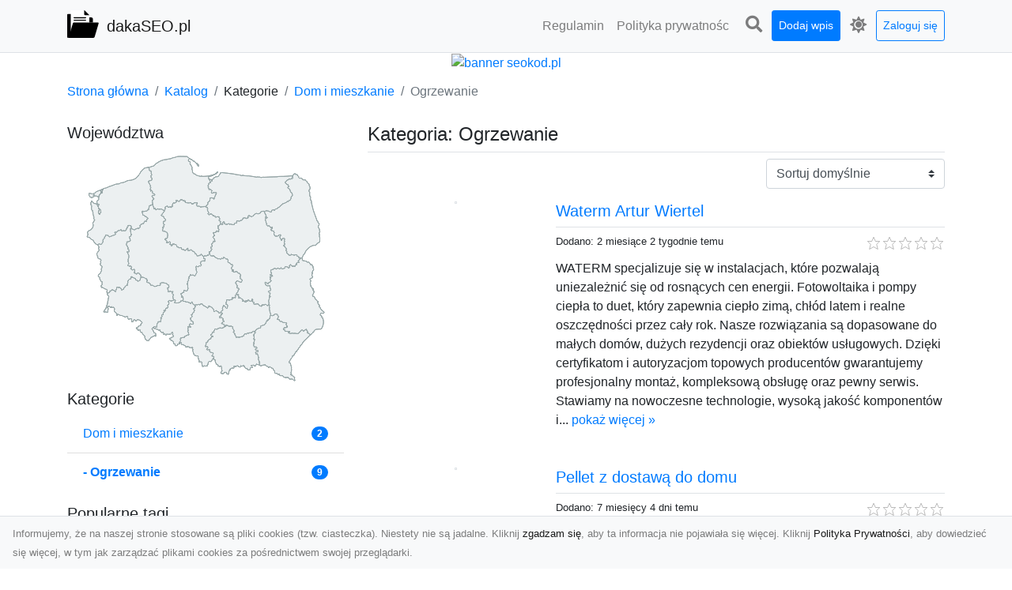

--- FILE ---
content_type: text/html; charset=UTF-8
request_url: https://dakaseo.pl/categories/ogrzewanie/dirs
body_size: 10657
content:
<!DOCTYPE html><html lang="pl"><head> <title>Kategoria: Ogrzewanie - dakaSEO.pl - nowoczesny katalog SEO</title> <meta charset="utf-8"> <meta name="viewport" content="width=device-width, initial-scale=1, shrink-to-fit=no"> <meta name="description" content="Kategoria: Ogrzewanie. Znajdź najlepsze narzędzia i usługi SEO w naszym katalogu. Optymalizuj swoją witrynę i zwiększ jej widoczność w wyszukiwarkach. Dołącz już teraz i podnieś swój poziom SEO!"> <meta name="keywords" content="kategoria: ogrzewanie"> <meta name="robots" content="index"> <meta name="robots" content="follow"> <meta property="og:title" content=""> <meta property="og:description" content=""> <meta property="og:type" content=""> <meta property="og:image" content=""> <meta property="og:url" content="https://dakaseo.pl/categories/ogrzewanie/dirs"> <meta name="csrf-token" content="NQ9kJIGRxQ5kFjTiXthjUkjF3luZdohRot62z4H7"> <link rel="canonical" href="https://dakaseo.pl/categories/ogrzewanie/dirs"> <link rel="apple-touch-icon" sizes="180x180" href="https://dakaseo.pl/images/vendor/idir/icons/apple-touch-icon.png"> <link rel="icon" type="image/png" sizes="32x32" href="https://dakaseo.pl/images/vendor/idir/icons/favicon-32x32.png"> <link rel="icon" type="image/png" sizes="192x192" href="https://dakaseo.pl/images/vendor/idir/icons/android-chrome-192x192.png"> <link rel="icon" type="image/png" sizes="16x16" href="https://dakaseo.pl/images/vendor/idir/icons/favicon-16x16.png"> <link rel="manifest" href="https://dakaseo.pl/images/vendor/idir/icons/site.webmanifest"> <link rel="mask-icon" href="https://dakaseo.pl/images/vendor/idir/icons/safari-pinned-tab.svg" color="#5bbad5"> <link rel="shortcut icon" href="https://dakaseo.pl/images/vendor/idir/icons/favicon.ico"> <meta name="msapplication-TileColor" content="#2d89ef"> <meta name="msapplication-config" content="https://dakaseo.pl/images/vendor/idir/icons/browserconfig.xml"> <meta name="theme-color" content="#ffffff"> <link href="https://dakaseo.pl/css/vendor/idir/vendor/vendor.css?id=49a497a83d78cfce5d13057c5a7b736b" rel="stylesheet"> <link href="https://dakaseo.pl/css/vendor/idir/web/web.css?id=fd3378601c4c6ba261e4b91c8f44460f" rel="stylesheet"> <link href="https://dakaseo.pl/css/custom/web/web.css" rel="stylesheet"> <script src="https://dakaseo.pl/js/vendor/idir/vendor/vendor.js?id=bc1ef286562eff417d07ec0be502a77b" defer></script> <script src="https://dakaseo.pl/js/vendor/idir/web/web.js?id=313dd38fa18dd32b4b94e7f4374e014f" defer></script> <script src="https://dakaseo.pl/js/custom/web/web.js" defer></script></head><body> <nav class="navbar menu navbar-expand-md navbar-light bg-light fixed-top border-bottom"> <div class="container"> <div class="d-flex flex-grow-1 navbar-search pr-3 pr-md-0"> <div id="navbar-logo" class="flex-grow-1 mr-2"> <a href="/" class="navbar-brand" title="dakaSEO.pl - nowoczesny katalog SEO"> <img src="https://dakaseo.pl/images/vendor/idir/logo.svg" class="pb-1 logo" alt="dakaSEO.pl" title="dakaSEO.pl - nowoczesny katalog SEO" > <span class="pl-1 d-none d-lg-inline"> dakaSEO.pl </span> </a></div> <form id="search-form" method="GET" action="https://dakaseo.pl/search" class="my-auto w-100 hide search" > <div class="input-group"> <input id="typeahead" data-route="https://dakaseo.pl/api/tags/index" type="text" name="search" class="form-control border-right-0" placeholder="Szukaj... [min 3 znaki]" value="" autocomplete="off" > <select class="custom-select" name="source"> <option value="post" > blog </option> <option value="dir" selected> katalog </option> </select> <span class="input-group-append"> <button class="btn btn-outline-secondary border border-left-0" type="submit" disabled > <i class="fa fa-search"></i> </button> </span> </div> </form> <div class="my-auto"> <ul class="navbar-nav"> <li class="nav-item d-sm-inline d-md-none ml-2"> <a href="#" class="nav-link search-toggler" style="margin-top:2px;" role="button"> <i class="fa fa-lg fa-search"></i></a> </li> </ul> </div> <a href="#" id="navbar-toggle" class="my-auto navbar-toggler" role="button"> <span class="navbar-toggler-icon"></span></a> </div> <div class="navbar-collapse scroll collapse flex-grow-0 justify-content-end"> <ul id="pages-toggle" class="navbar-nav pr-3 pr-md-1"> <li class="nav-item dropdown "> <a href="https://dakaseo.pl/pages/regulamin" title="Regulamin" class="nav-link " > <span class="d-md-inline d-none">Regulamin</span> <span class="d-md-none d-inline">Regulamin</span> </a> </li> <li class="nav-item dropdown "> <a href="https://dakaseo.pl/pages/polityka-prywatnosci" title="Polityka prywatności" class="nav-link " > <span class="d-md-inline d-none">Polityka prywatnośc</span> <span class="d-md-none d-inline">Polityka prywatności</span> </a> </li> </ul> <ul class="navbar-nav pr-3 pr-md-0"> <li class="nav-item d-none d-md-inline mr-1"> <a href="#" class="nav-link search-toggler" style="margin-top:2px;" role="button"> <i class="fa fa-lg fa-search"></i></a> </li> <li class="nav-item mr-sm-0 mr-md-1 my-2 my-md-0"> <a class="nav-link btn btn-sm btn-primary text-white" href="https://dakaseo.pl/dirs/create/1" role="button" > Dodaj wpis </a> </li> <li class="nav-item dropdown"> <a class="nav-link text-nowrap" href="#" role="button" id="dropdown-multi-theme" data-toggle="dropdown" aria-haspopup="true" aria-expanded="false"> <span class="fas fa-lg fa-icore-light"></span> <span class="d-inline d-md-none">Jasny</span></a><div class="dropdown-menu dropdown-menu-right" id="dropdown-multi-theme-toggle" aria-labelledby="dropdown-multi-theme"> <h6 class="dropdown-header"> Zmień motyw: </h6> <a class="dropdown-item active" data-theme="light" href="#light" title="Jasny" > <span class="fas fa-icore-light"></span> <span>Jasny</span> </a> <a class="dropdown-item " data-theme="dark" href="#dark" title="Ciemny" > <span class="fas fa-icore-dark"></span> <span>Ciemny</span> </a> </div> </li> <li class="nav-item dropdown "> <a class="nav-link btn btn-sm btn-outline-primary text-nowrap text-center text-primary ml-md-1" href="https://dakaseo.pl/login" role="button" title="Zaloguj się" > Zaloguj się </a> </li> </ul> </div> </div></nav><div class="menu-height"></div> <div class="content"> <center><a href="https://seokod.pl" rel="nofallow" target="_blank" title="Dodaj stronę do 50 katalogów stron www"><img src="https://seokod.pl/b/black.webp" alt="banner seokod.pl"></a></center> <div class="container"> <nav aria-label="breadcrumb"> <ol class="breadcrumb bg-white px-0"> <li class="breadcrumb-item"> <a href="https://dakaseo.pl" title="Strona główna" > Strona główna </a> </li> <li class="breadcrumb-item"> <a href="https://dakaseo.pl/dirs/index" title="Katalog" > Katalog </a></li><li class="breadcrumb-item"> Kategorie</li> <li class="breadcrumb-item"> <a href="https://dakaseo.pl/categories/dom-i-mieszkanie/dirs" title="Dom i mieszkanie" > Dom i mieszkanie </a></li> <li class="breadcrumb-item active" aria-current="page"> Ogrzewanie</li> </ol> </nav></div> <div class="container"> <div class="row"> <div class="col-md-8 order-sm-1 order-md-2"> <h1 class="h4 border-bottom pb-2"> <span>Kategoria: Ogrzewanie</span> </h1> <div id="filter-content"> <form data-route="https://dakaseo.pl/categories/ogrzewanie/dirs" id="filter"> <div class="d-flex position-relative"> <div class="form-group ml-auto"> <label class="sr-only" for="filter-orderby"> Sortuj: </label> <select class="form-control custom-select filter" name="filter[orderby]" id="filter-orderby" > <option value=""> Sortuj domyślnie </option> <option value="created_at|desc" > data dodania malejąco </option> <option value="created_at|asc" > data dodania rosnąco </option> <option value="updated_at|desc" > data aktualizacji malejąco </option> <option value="updated_at|asc" > data aktualizacji rosnąco </option> <option value="title|desc" > tytuł malejąco </option> <option value="title|asc" > tytuł rosnąco </option> <option value="sum_rating|desc" > ocena malejąco </option> <option value="sum_rating|asc" > ocena rosnąco </option> <option value="click|desc" > kliknięcia malejąco </option> <option value="click|asc" > kliknięcia rosnąco </option> <option value="view|desc" > wyświetlenia malejąco </option> <option value="view|asc" > wyświetlenia rosnąco </option> </select> </div> </div></form> <div id="infinite-scroll"> <div class="mb-5 "><div class="row"> <div class="col-sm-4"> <img data-src="https://api.pagepeeker.com/v2/thumbs.php?size=x&amp;url=https://waterm.pl" class="img-fluid border lazy mx-auto d-block" alt="Waterm Artur Wiertel" > </div> <div class="col-sm-8 pl-sm-0 mt-2 mt-sm-0"> <div class="d-flex border-bottom mb-2 justify-content-between"> <h2 class="h5"> <a href="https://dakaseo.pl/dirs/waterm-artur-wiertel" title="Waterm Artur Wiertel">Waterm Artur Wiertel</a> </h2> </div> <div class="d-flex mb-2"> <small class="mr-auto"> Dodano: 2 miesiące 2 tygodnie temu </small> <small class="ml-auto"> <input id="star-rating1603" name="star-rating1603" value="0.0000" data-stars="5" data-display-only="true" data-size="xs" class="rating-loading" data-language="pl" > </small> </div> <div class="text-break" style="word-break:break-word"> WATERM specjalizuje się w instalacjach, które pozwalają uniezależnić się od rosnących cen energii. Fotowoltaika i pompy ciepła to duet, który zapewnia ciepło zimą, chłód latem i realne oszczędności przez cały rok. Nasze rozwiązania są dopasowane do małych domów, dużych rezydencji oraz obiektów usługowych. Dzięki certyfikatom i autoryzacjom topowych producentów gwarantujemy profesjonalny montaż, kompleksową obsługę oraz pewny serwis. Stawiamy na nowoczesne technologie, wysoką jakość komponentów i... <a href="https://dakaseo.pl/dirs/waterm-artur-wiertel">pokaż więcej &raquo;</a> </div> </div> </div></div> <div class="mb-5 "><div class="row"> <div class="col-sm-4"> <img data-src="https://api.pagepeeker.com/v2/thumbs.php?size=x&amp;url=https://www.ecolinex24.pl" class="img-fluid border lazy mx-auto d-block" alt="Pellet z dostawą do domu" > </div> <div class="col-sm-8 pl-sm-0 mt-2 mt-sm-0"> <div class="d-flex border-bottom mb-2 justify-content-between"> <h2 class="h5"> <a href="https://dakaseo.pl/dirs/pellet-z-dostawa-do-domu" title="Pellet z dostawą do domu">Pellet z dostawą do domu</a> </h2> </div> <div class="d-flex mb-2"> <small class="mr-auto"> Dodano: 7 miesięcy 4 dni temu </small> <small class="ml-auto"> <input id="star-rating1559" name="star-rating1559" value="0.0000" data-stars="5" data-display-only="true" data-size="xs" class="rating-loading" data-language="pl" > </small> </div> <div class="text-break" style="word-break:break-word"> Ecolinex24.plto nowoczesna platforma online umożliwiająca wygodny zakup pelletudrzewnego, brykietu oraz drewna opałowego. Oferujemy najwyższejjakości ekologiczne produkty marki Ecolinex®. Jako wiodącyproducent i dostawca odnawialnych źródeł energii stawiamy nainnowacyjność i doświadczenie, co czyni nas rozpoznawalną markąna rynku. Dbamy o ekologię, wspierając zrównoważony rozwój.Nasza oferta to gwarancja satysfakcji i dbałości o środowisko.Zapraszamy do współpracy oraz wyboru produktów,... <a href="https://dakaseo.pl/dirs/pellet-z-dostawa-do-domu">pokaż więcej &raquo;</a> </div> </div> </div></div> <div class="mb-5 "><div class="row"> <div class="col-sm-4"> <img data-src="https://api.pagepeeker.com/v2/thumbs.php?size=x&amp;url=http://www.szaniec.pl" class="img-fluid border lazy mx-auto d-block" alt="Nagrzewnice powietrza" > </div> <div class="col-sm-8 pl-sm-0 mt-2 mt-sm-0"> <div class="d-flex border-bottom mb-2 justify-content-between"> <h2 class="h5"> <a href="https://dakaseo.pl/dirs/nagrzewnice-powietrza-2" title="Nagrzewnice powietrza">Nagrzewnice powietrza</a> </h2> </div> <div class="d-flex mb-2"> <small class="mr-auto"> Dodano: 3 lata 2 miesiące temu </small> <small class="ml-auto"> <input id="star-rating1366" name="star-rating1366" value="1.0000" data-stars="5" data-display-only="true" data-size="xs" class="rating-loading" data-language="pl" > </small> </div> <div class="text-break" style="word-break:break-word"> Firma Szaniec od wielu lat prowadzi na sprzedaż nagrzewnice powietrza do zastosowania w ogrzewaniu hal, gospodarstw, warsztatów, hangarów, sklepów, biur i placów budowy. Oferujemy duży wybór urządzeń w atrakcyjnych cenach. Działamy na terenie całej Polski.... <a href="https://dakaseo.pl/dirs/nagrzewnice-powietrza-2">pokaż więcej &raquo;</a> </div> </div> </div></div> <div class="mb-5 "><div class="row"> <div class="col-sm-4"> <img data-src="https://api.pagepeeker.com/v2/thumbs.php?size=x&amp;url=http://v-k.pl" class="img-fluid border lazy mx-auto d-block" alt="Grzejniki kanałowe" > </div> <div class="col-sm-8 pl-sm-0 mt-2 mt-sm-0"> <div class="d-flex border-bottom mb-2 justify-content-between"> <h2 class="h5"> <a href="https://dakaseo.pl/dirs/grzejniki-kanalowe" title="Grzejniki kanałowe">Grzejniki kanałowe</a> </h2> </div> <div class="d-flex mb-2"> <small class="mr-auto"> Dodano: 5 lat 2 miesiące temu </small> <small class="ml-auto"> <input id="star-rating1068" name="star-rating1068" value="1.0000" data-stars="5" data-display-only="true" data-size="xs" class="rating-loading" data-language="pl" > </small> </div> <div class="text-break" style="word-break:break-word"> Grzejniki kanałowe to propozycja dla osób ceniących sobie nowoczesne technologie oraz trwałość i bezpieczeństwo. Taki system grzewczy gwarantuje komfort cieplny na długie lata, który sprawdzi się zarówno w mieszkaniu jak i w domu jednorodzinnym. Grzejniki kanałowe montowane są w podłodze i przykryte elegancką kratką. Nie zaburzają przestrzeni w dużych pomieszczeniach oraz oszczędzają ją w małych. Z powodzeniem mogą być stosowane w sypialni, salonie, gabinecie czy pokoju dziecięcym. Cicha praca g... <a href="https://dakaseo.pl/dirs/grzejniki-kanalowe">pokaż więcej &raquo;</a> </div> </div> </div></div> <div class="mb-5 "><div class="row"> <div class="col-sm-4"> <img data-src="https://api.pagepeeker.com/v2/thumbs.php?size=x&amp;url=http://wieczorek.com.pl" class="img-fluid border lazy mx-auto d-block" alt="Kotły Radom" > </div> <div class="col-sm-8 pl-sm-0 mt-2 mt-sm-0"> <div class="d-flex border-bottom mb-2 justify-content-between"> <h2 class="h5"> <a href="https://dakaseo.pl/dirs/kotly-radom" title="Kotły Radom">Kotły Radom</a> </h2> </div> <div class="d-flex mb-2"> <small class="mr-auto"> Dodano: 7 lat 10 miesięcy temu </small> <small class="ml-auto"> <input id="star-rating819" name="star-rating819" value="1.0000" data-stars="5" data-display-only="true" data-size="xs" class="rating-loading" data-language="pl" > </small> </div> <div class="text-break" style="word-break:break-word"> Danka to kompetentna przedsiębiorstwo, która trudni się od sporej liczby lat handlem wysokiej jakości systemami sanitarnymi a także grzewczymi. W naszej szerokiej ofercie sprzedażowej znajdą Państwo w szczególności wydajne kotły, za sprawą którym znacząco obniżycie rachunki za nagrzewanie swojego mieszkania. Polecamy też nasze wysokiej jakości grzejniki, kabiny natryskowe, umywalki oraz odkurzacze, które wśród naszych klientów cieszą się sporym zainteresowaniem. Oferujemy jedynie najlepszej klas... <a href="https://dakaseo.pl/dirs/kotly-radom">pokaż więcej &raquo;</a> </div> </div> </div></div> <div class="mb-5 "><div class="row"> <div class="col-sm-4"> <img data-src="https://api.pagepeeker.com/v2/thumbs.php?size=x&amp;url=http://mikroenergetyka.com.pl" class="img-fluid border lazy mx-auto d-block" alt="Kable grzejne" > </div> <div class="col-sm-8 pl-sm-0 mt-2 mt-sm-0"> <div class="d-flex border-bottom mb-2 justify-content-between"> <h2 class="h5"> <a href="https://dakaseo.pl/dirs/kable-grzejne" title="Kable grzejne">Kable grzejne</a> </h2> </div> <div class="d-flex mb-2"> <small class="mr-auto"> Dodano: 8 lat 1 miesiąc temu </small> <small class="ml-auto"> <input id="star-rating721" name="star-rating721" value="2.0000" data-stars="5" data-display-only="true" data-size="xs" class="rating-loading" data-language="pl" > </small> </div> <div class="text-break" style="word-break:break-word"> Serdecznie zachwalamy nasze produkty, jakie w idealny sposób ocieplą niejedno wnętrze. Oferujemy promienniki podczerwieni, niezwykle ekonomiczne, które nie narażają na straty materialne. Oferujemy także przeróżnego rodzaju grzejniki konwekcyjne. Z nami możesz zamontować również ogrzewanie elektryczne podłogowe. Zajmujemy się sprzedażą tylko najlepszej klasy materiałów, ażeby dać naszym nabywcom pełnię ciepła oraz bezpieczeństwa. Zapraszamy do zaznajomienia się z całą nasza propozycją. Odwiedź na... <a href="https://dakaseo.pl/dirs/kable-grzejne">pokaż więcej &raquo;</a> </div> </div> </div></div> <div class="mb-5 "><div class="row"> <div class="col-sm-4"> <img data-src="https://api.pagepeeker.com/v2/thumbs.php?size=x&amp;url=http://www.trakdrew.com.pl" class="img-fluid border lazy mx-auto d-block" alt="Ekologiczny pellet Opole" > </div> <div class="col-sm-8 pl-sm-0 mt-2 mt-sm-0"> <div class="d-flex border-bottom mb-2 justify-content-between"> <h2 class="h5"> <a href="https://dakaseo.pl/dirs/ekologiczny-pellet-opole" title="Ekologiczny pellet Opole">Ekologiczny pellet Opole</a> </h2> </div> <div class="d-flex mb-2"> <small class="mr-auto"> Dodano: 8 lat 5 miesięcy temu </small> <small class="ml-auto"> <input id="star-rating547" name="star-rating547" value="1.0000" data-stars="5" data-display-only="true" data-size="xs" class="rating-loading" data-language="pl" > </small> </div> <div class="text-break" style="word-break:break-word"> Doświadczenie sięgające ponad 30 lat jest naszą kartą przetargową w sytuacji wybierania naszych usług. Zasadniczą działalnością naszej spółki jest praktykowanie domków letniskowych, narzędziowych, garaży z drewna a także wielu innych podobnych zleceń. Prawie każdy z naszych kontrahentów ze stuprocentową pewnością zostanie potraktowany na sposób specjalny, a oprócz tego otrzyma indywidualną wycenę a także propozycję. Każdemu doradzimy oraz stworzymy dla niego idealne wynik, z którego z pewnością ... <a href="https://dakaseo.pl/dirs/ekologiczny-pellet-opole">pokaż więcej &raquo;</a> </div> </div> </div></div> <div class="mb-5 "><div class="row"> <div class="col-sm-4"> <img data-src="https://api.pagepeeker.com/v2/thumbs.php?size=x&amp;url=http://ekogroszek-wroclaw.pl" class="img-fluid border lazy mx-auto d-block" alt="Wydajny ekogroszek workowany" > </div> <div class="col-sm-8 pl-sm-0 mt-2 mt-sm-0"> <div class="d-flex border-bottom mb-2 justify-content-between"> <h2 class="h5"> <a href="https://dakaseo.pl/dirs/wydajny-ekogroszek-workowany" title="Wydajny ekogroszek workowany">Wydajny ekogroszek workowany</a> </h2> </div> <div class="d-flex mb-2"> <small class="mr-auto"> Dodano: 8 lat 5 miesięcy temu </small> <small class="ml-auto"> <input id="star-rating542" name="star-rating542" value="2.0000" data-stars="5" data-display-only="true" data-size="xs" class="rating-loading" data-language="pl" > </small> </div> <div class="text-break" style="word-break:break-word"> Wysokiej jakości opał w propozycji firmy Magazyn Opału Ekogroszek. Zapraszamy do zapoznania się z ofertą dystrybutora. 10 lat doświadczenia skutkuje najwyższą jakością obsługi a także dostarczaniem wyrobów najlepszej jakości. Dystrybuowany przez nas ekogroszek workowany cechuje się najlepszymi parametrami dostępnymi na rynku. Propozycja firmy kierowana jest zarówno do przedsiębiorców indywidualnych, firm oraz instytucji. Oferta szczególnie kierowana jest do mieszkańców Wrocławia jak i całego woj... <a href="https://dakaseo.pl/dirs/wydajny-ekogroszek-workowany">pokaż więcej &raquo;</a> </div> </div> </div></div> <div class="mb-5 "><div class="row"> <div class="col-sm-4"> <img data-src="https://api.pagepeeker.com/v2/thumbs.php?size=x&amp;url=http://www.myenergy.pl" class="img-fluid border lazy mx-auto d-block" alt="Fotoogniwa i ogniwa fotowoltaiczne" > </div> <div class="col-sm-8 pl-sm-0 mt-2 mt-sm-0"> <div class="d-flex border-bottom mb-2 justify-content-between"> <h2 class="h5"> <a href="https://dakaseo.pl/dirs/fotoogniwa-i-ogniwa-fotowoltaiczne" title="Fotoogniwa i ogniwa fotowoltaiczne">Fotoogniwa i ogniwa fotowoltaiczne</a> </h2> </div> <div class="d-flex mb-2"> <small class="mr-auto"> Dodano: 11 lat 5 miesięcy temu </small> <small class="ml-auto"> <input id="star-rating213" name="star-rating213" value="2.0000" data-stars="5" data-display-only="true" data-size="xs" class="rating-loading" data-language="pl" > </small> </div> <div class="text-break" style="word-break:break-word"> Dużo korzystnych rozwiązań proponuje się posiadaczom dużych i niewielkich budynków. Jednym z rozwiązań umożliwiających ludziom uzyskanie taniej energii elektrycznej są fotoogniwa i elektrownie wiatrowe. Na temat tego, jak duży jest ich asortyment oraz jaka jest ich zasada działania można sprawdzić na proponowanej stronie. W procesie planowania oraz instalacji zawsze muszą uczestniczyć fachowcy, warto więc dowiedzieć się, jakie dany sklep posiada kwalifikacje oraz w czym się specjalizuje. Dzięki ... <a href="https://dakaseo.pl/dirs/fotoogniwa-i-ogniwa-fotowoltaiczne">pokaż więcej &raquo;</a> </div> </div> </div></div> <div class="d-flex flex-wrap" id="is-pagination"> <div class="text-left mr-auto mt-3"> </div> <div class="pagination-sm ml-auto mt-3"> </div> </div> </div> </div> </div> <div class="col-md-4 order-sm-2 order-md-1"> <h3 class="h5"> Województwa</h3><div id="map-poland"> <ul class="poland" style="display:none"> <li class="pl1"> <a href="https://dakaseo.pl/categories/ogrzewanie/dirs/dolnoslaskie" class="" > Dolnośląskie </a> </li> <li class="pl2"> <a href="https://dakaseo.pl/categories/ogrzewanie/dirs/kujawsko-pomorskie" class="" > Kujawsko-pomorskie </a> </li> <li class="pl3"> <a href="https://dakaseo.pl/categories/ogrzewanie/dirs/lubelskie" class="" > Lubelskie </a> </li> <li class="pl4"> <a href="https://dakaseo.pl/categories/ogrzewanie/dirs/lubuskie" class="" > Lubuskie </a> </li> <li class="pl5"> <a href="https://dakaseo.pl/categories/ogrzewanie/dirs/lodzkie" class="" > Łódzkie </a> </li> <li class="pl6"> <a href="https://dakaseo.pl/categories/ogrzewanie/dirs/malopolskie" class="" > Małopolskie </a> </li> <li class="pl7"> <a href="https://dakaseo.pl/categories/ogrzewanie/dirs/mazowieckie" class="" > Mazowieckie </a> </li> <li class="pl8"> <a href="https://dakaseo.pl/categories/ogrzewanie/dirs/opolskie" class="" > Opolskie </a> </li> <li class="pl9"> <a href="https://dakaseo.pl/categories/ogrzewanie/dirs/podkarpackie" class="" > Podkarpackie </a> </li> <li class="pl10"> <a href="https://dakaseo.pl/categories/ogrzewanie/dirs/podlaskie" class="" > Podlaskie </a> </li> <li class="pl11"> <a href="https://dakaseo.pl/categories/ogrzewanie/dirs/pomorskie" class="" > Pomorskie </a> </li> <li class="pl12"> <a href="https://dakaseo.pl/categories/ogrzewanie/dirs/slaskie" class="" > Śląskie </a> </li> <li class="pl13"> <a href="https://dakaseo.pl/categories/ogrzewanie/dirs/swietokrzyskie" class="" > Świętokrzyskie </a> </li> <li class="pl14"> <a href="https://dakaseo.pl/categories/ogrzewanie/dirs/warminsko-mazurskie" class="" > Warmińsko-mazurskie </a> </li> <li class="pl15"> <a href="https://dakaseo.pl/categories/ogrzewanie/dirs/wielkopolskie" class="" > Wielkopolskie </a> </li> <li class="pl16"> <a href="https://dakaseo.pl/categories/ogrzewanie/dirs/zachodniopomorskie" class="" > Zachodniopomorskie </a> </li> </ul></div><h3 class="h5"> Kategorie</h3><div class="list-group list-group-flush mb-3"> <div class="list-group-item d-flex justify-content-between align-items-center"> <a href="https://dakaseo.pl/categories/dom-i-mieszkanie/dirs" title="Dom i mieszkanie" class="" > <span></span> <span>Dom i mieszkanie</span> </a> <span class="badge badge-primary badge-pill">2</span> </div> <div class="list-group-item d-flex justify-content-between align-items-center"> <a href="https://dakaseo.pl/categories/ogrzewanie/dirs" title="Ogrzewanie" class="font-weight-bold" > <span>-</span> <span>Ogrzewanie</span> </a> <span class="badge badge-primary badge-pill">9</span> </div> </div><h3 class="h5"> Popularne tagi</h3><div class="mb-3"> <span> <a href="https://dakaseo.pl/tags/przydomowe-turbiny-wiatrowe/dirs" title="przydomowe turbiny wiatrowe" class="h3 " > przydomowe turbiny wiatrowe </a> </span> <span>, </span> <span> <a href="https://dakaseo.pl/tags/grzejnik-konwektorowy/dirs" title="grzejnik konwektorowy" class="h2 " > grzejnik konwektorowy </a> </span> <span>, </span> <span> <a href="https://dakaseo.pl/tags/pellet-opole/dirs" title="pellet opole" class="h3 " > pellet opole </a> </span> <span>, </span> <span> <a href="https://dakaseo.pl/tags/grzejniki-konwekcyjne/dirs" title="grzejniki konwekcyjne" class="h1 " > grzejniki konwekcyjne </a> </span> <span>, </span> <span> <a href="https://dakaseo.pl/tags/sklad-opalowy-dolnoslaskie/dirs" title="skład opałowy dolnośląskie" class="h2 " > skład opałowy dolnośląskie </a> </span> <span>, </span> <span> <a href="https://dakaseo.pl/tags/technika-grzewcza-radom/dirs" title="technika grzewcza radom" class="h5 " > technika grzewcza radom </a> </span> <span>, </span> <span> <a href="https://dakaseo.pl/tags/ogniwa-sloneczne/dirs" title="ogniwa słoneczne" class="h4 " > ogniwa słoneczne </a> </span> <span>, </span> <span> <a href="https://dakaseo.pl/tags/pellet-z-dostawa-do-domu/dirs" title="pellet z dostawą do domu" class="h5 " > pellet z dostawą do domu </a> </span> <span>, </span> <span> <a href="https://dakaseo.pl/tags/kondensacyjne-kotly-gazowe/dirs" title="kondensacyjne kotły gazowe" class="h1 " > kondensacyjne kotły gazowe </a> </span> <span>, </span> <span> <a href="https://dakaseo.pl/tags/sklep-z-pelletem/dirs" title="sklep z pelletem" class="h4 " > sklep z pelletem </a> </span> <span>, </span> <span> <a href="https://dakaseo.pl/tags/sprzedaz-pelletu/dirs" title="sprzedaż pelletu" class="h4 " > sprzedaż pelletu </a> </span> <span>, </span> <span> <a href="https://dakaseo.pl/tags/domki-rekreacyjne-opole/dirs" title="domki rekreacyjne opole" class="h3 " > domki rekreacyjne opole </a> </span> <span>, </span> <span> <a href="https://dakaseo.pl/tags/promienniki-podczerwieni/dirs" title="promienniki podczerwieni" class="h1 " > promienniki podczerwieni </a> </span> <span>, </span> <span> <a href="https://dakaseo.pl/tags/sklep-online-z-pelletem/dirs" title="sklep online z pelletem" class="h2 " > sklep online z pelletem </a> </span> <span>, </span> <span> <a href="https://dakaseo.pl/tags/fotoogniwa/dirs" title="fotoogniwa" class="h4 " > fotoogniwa </a> </span> <span>, </span> <span> <a href="https://dakaseo.pl/tags/kable-grzejne/dirs" title="kable grzejne" class="h2 " > kable grzejne </a> </span> <span>, </span> <span> <a href="https://dakaseo.pl/tags/ogrzewanie-kanalowe/dirs" title="ogrzewanie kanałowe" class="h2 " > ogrzewanie kanałowe </a> </span> <span>, </span> <span> <a href="https://dakaseo.pl/tags/ecolinex24/dirs" title="ecolinex24" class="h5 " > ecolinex24 </a> </span> <span>, </span> <span> <a href="https://dakaseo.pl/tags/elektrownie-wiatrowe/dirs" title="elektrownie wiatrowe" class="h5 " > elektrownie wiatrowe </a> </span> <span>, </span> <span> <a href="https://dakaseo.pl/tags/grzejnik-kanalowy/dirs" title="grzejnik kanałowy" class="h5 " > grzejnik kanałowy </a> </span> <span>, </span> <span> <a href="https://dakaseo.pl/tags/turbiny-wiatrowe/dirs" title="turbiny wiatrowe" class="h5 " > turbiny wiatrowe </a> </span> <span>, </span> <span> <a href="https://dakaseo.pl/tags/grzejniki-kanalowe/dirs" title="grzejniki kanałowe" class="h3 " > grzejniki kanałowe </a> </span> <span>, </span> <span> <a href="https://dakaseo.pl/tags/nagrzewnice-powietrza/dirs" title="nagrzewnice powietrza" class="h6 " > nagrzewnice powietrza </a> </span> <span>, </span> <span> <a href="https://dakaseo.pl/tags/kable-grzewcze/dirs" title="kable grzewcze" class="h4 " > kable grzewcze </a> </span> <span>, </span> <span> <a href="https://dakaseo.pl/tags/fotowoltaika/dirs" title="fotowoltaika" class="h4 " > fotowoltaika </a> </span> <span></span> </div> </div> </div> </div> </div> <footer class="page-footer font-small pt-4"> <div class="container text-center text-md-left"> <h3 class="h5 pb-2 mb-3"> Ostatnie posty</h3><div class="row"> <div class="col-xl-3 col-md-6 col-12 mb-4"> <div class="card h-100"> <div> <img data-src="https://dakaseo.pl/storage/drontarnow_pl.png" class="lazy img-fluid mx-auto d-block" alt="Usługi dronem Tarnów – nowoczesne spojrzenie na promocję i dokumentację" > </div> <div class="card-body"> <h3 class="h5 card-title"> <a href="https://dakaseo.pl/posts/uslugi-dronem-tarnow-nowoczesne-spojrzenie-na-promocje-i-dokumentacje" title="Usługi dronem Tarnów – nowoczesne spojrzenie na promocję i dokumentację" > Usługi dronem Tarnów – nowoczesne spojrzenie na promocję i dokumentację </a> </h3> <p class="card-text text-break" style="word-break:break-word"> Współczesne technologie otwierają nowe możliwości w prezentacji i analizie. Firma Dron Tarnów ofer... </p> </div> </div> </div> <div class="col-xl-3 col-md-6 col-12 mb-4"> <div class="card h-100"> <div> <img data-src="https://dakaseo.pl/storage/fototap.png" class="lazy img-fluid mx-auto d-block" alt="Zapewnij sobie świetne widoki – w przestrzeni domowej" > </div> <div class="card-body"> <h3 class="h5 card-title"> <a href="https://dakaseo.pl/posts/zapewnij-sobie-swietne-widoki-w-przestrzeni-domowej" title="Zapewnij sobie świetne widoki – w przestrzeni domowej" > Zapewnij sobie świetne widoki – w przestrzeni domowej </a> </h3> <p class="card-text text-break" style="word-break:break-word"> Ci, którzy uwielbiają podróżować, fascynują się chodzeniem po górach, wyjazdami nad morze czy jez... </p> </div> </div> </div> <div class="col-xl-3 col-md-6 col-12 mb-4"> <div class="card h-100"> <div> <img data-src="https://dakaseo.pl/storage/kolekcjaklasyki.png" class="lazy img-fluid mx-auto d-block" alt="Kolekcjonowanie modeli Forda Mustanga w serii Hot Wheels" > </div> <div class="card-body"> <h3 class="h5 card-title"> <a href="https://dakaseo.pl/posts/kolekcjonowanie-modeli-forda-mustanga-w-serii-hot-wheels" title="Kolekcjonowanie modeli Forda Mustanga w serii Hot Wheels" > Kolekcjonowanie modeli Forda Mustanga w serii Hot Wheels </a> </h3> <p class="card-text text-break" style="word-break:break-word"> Wstęp do kolekcjonowania modeli Forda Mustanga w serii Hot Wheels Czy jeździsz Mustangiem w swoi... </p> </div> </div> </div> <div class="col-xl-3 col-md-6 col-12 mb-4"> <div class="card h-100"> <div> <img data-src="https://dakaseo.pl/storage/MA-TRANS-USLUGI.png" class="lazy img-fluid mx-auto d-block" alt="Profesjonalne Usługi Rozbiórkowe i Wyburzeniowe w Radomiu – MA-TRANS jako Zaufany Partner" > </div> <div class="card-body"> <h3 class="h5 card-title"> <a href="https://dakaseo.pl/posts/profesjonalne-uslugi-rozbiorkowe-i-wyburzeniowe-w-radomiu-ma-trans-jako-zaufany-partner" title="Profesjonalne Usługi Rozbiórkowe i Wyburzeniowe w Radomiu – MA-TRANS jako Zaufany Partner" > Profesjonalne Usługi Rozbiórkowe i Wyburzeniowe w Radomiu – MA-TRANS jako Zaufany Partner </a> </h3> <p class="card-text text-break" style="word-break:break-word"> Rozbiórki i Wyburzenia Budynków – Kluczowy Etap Przygotowania Inwestycji Firma MA-TRANS z Radomia... </p> </div> </div> </div> </div> <div class="row "> <div class="col-md mx-auto"> <h5 class="mt-3 mb-4"> dakaSEO.pl - nowoczesny katalog SEO </h5> <p>Znajdź najlepsze narzędzia i usługi SEO w naszym katalogu. Optymalizuj swoją witrynę i zwiększ jej widoczność w wyszukiwarkach. Dołącz już teraz i podnieś swój poziom SEO!</p> </div> <hr class="clearfix w-100 d-md-none"> <div class="col-md mx-auto"> <h5 class="mt-3 mb-4"> Subskrybuj newsletter </h5> <div class="mb-3"> <form data-route="https://dakaseo.pl/newsletters"> <div class="form-group input-group m-0 p-0"> <input type="text" name="email" class="form-control" placeholder="Wpisz adres email" aria-label="Wpisz adres email" > <div class="input-group-append"> <button class="btn btn-primary store-newsletter" type="button"> Zapisz </button> </div> </div> <div class="form-group mt-2"> <div class="custom-control custom-switch"> <input type="checkbox" class="custom-control-input" id="marketing_agreement" name="marketing_agreement" value="1" > <label class="custom-control-label text-left" for="marketing_agreement"> <small>Wyrażam zgodę na przetwarzanie przez WXQ moich danych osobowych w postaci adresu poczty elektronicznej w celu przesyłania mi informacji marketingowych za pomocą środków komunikacji elektronicznej</small> </label> </div> </div> </form> </div> </div> <hr class="clearfix w-100 d-md-none"> </div> <div class="row"> <div class="col-lg-9 col-12"> <h5 class="mt-3 mb-2"> Zobacz również: </h5> </div> <div class="col-3 d-none d-lg-block"> <h5 class="mt-3 mb-2"> Statystyki: </h5> </div> </div> <div class="row justify-content-end"> <div class="col-lg-3 col-sm-6"> <div class="list-group list-group-flush mb-3"> <div class="list-group-item"> <a href="https://dakaseo.pl/pages/regulamin" title="Regulamin" class="" > <span></span> <span>Regulamin</span> </a> </div> </div> </div> <div class="col-lg-3 col-sm-6"> <div class="list-group list-group-flush mb-3"> <div class="list-group-item"> <a href="https://dakaseo.pl/pages/polityka-prywatnosci" title="Polityka prywatności" class="" > <span></span> <span>Polityka prywatności</span> </a> </div> </div> </div> <div class="col-lg-3 col-sm-6"> <ul class="list-group list-group-flush"> <li class="list-group-item"> <a href="https://dakaseo.pl/dirs/index" title="Katalog" class="" > Katalog </a> </li> <li class="list-group-item"> <a href="https://dakaseo.pl/posts/index" title="Blog" class="" > Blog </a> </li> <li class="list-group-item"> <a href="https://dakaseo.pl/contact" title="Kontakt" class="" > Kontakt </a> </li> <li class="list-group-item"> <a href="https://dakaseo.pl/friends" title="Przyjaciele" class="" > Przyjaciele </a> </li> </ul> </div> <div class="col-lg-3 col-sm-6"> <h5 class="mt-4 mt-sm-0 mb-2 d-lg-none"> Statystyki: </h5> <div class="list-group list-group-flush text-left"> <div class="list-group-item d-flex justify-content-between"> <div> Kategorie: </div> <div class="text-right"> 430 </div> </div> <div class="list-group-item"> <div> Wpisy: </div> <div class="d-flex justify-content-between"> <div> - aktywne: </div> <div class="text-right"> 1294 </div> </div> <div class="d-flex justify-content-between"> <div> - oczekujące: </div> <div class="text-right"> 0 </div> </div> </div> <div class="list-group-item d-flex justify-content-between"> <div> Komentarze: </div> <div class="text-right"> 0 </div> </div> <div class="list-group-item d-flex justify-content-between"> <div> Ostatnia aktywność: </div> <div class="text-right"> 1 dzień temu </div> </div> </div> </div> </div> <hr> <div class="d-flex justify-content-center"> <div class="footer-copyright text-center py-3"> <small> 2019-2026 Copyright © <a href="https://intelekt.net.pl/idir">iDir v11.0.5</a> by Mariusz Wysokiński </small> </div> </div> </div></footer> <div id="policy"> <div class="policy-height"></div> <nav class="navbar policy fixed-bottom navbar-light bg-light border-top"> <div class="navbar-text py-0"> <small> Informujemy, że na naszej stronie stosowane są pliki cookies (tzw. ciasteczka). Niestety nie są jadalne. Kliknij <a href="#" id="agree">zgadzam się</a>, aby ta informacja nie pojawiała się więcej. Kliknij <a href="https://dakaseo.pl/pages/polityka-prywatnosci" target="_blank" rel="noopener" title="Polityka Prywatności">Polityka Prywatności</a>, aby dowiedzieć się więcej, w tym jak zarządzać plikami cookies za pośrednictwem swojej przeglądarki. </small> </div> </nav></div> <a class="scroll-to-top rounded" href="#page-top"> <i class="fas fa-angle-up"></i> </a> <script src="https://dakaseo.pl/js/vendor/idir/web/scripts.js?id=a4d0a4787bc6041c6ea20568070f5c8f" defer></script> <script src="https://dakaseo.pl/js/custom/web/scripts.js" defer></script></body></html>